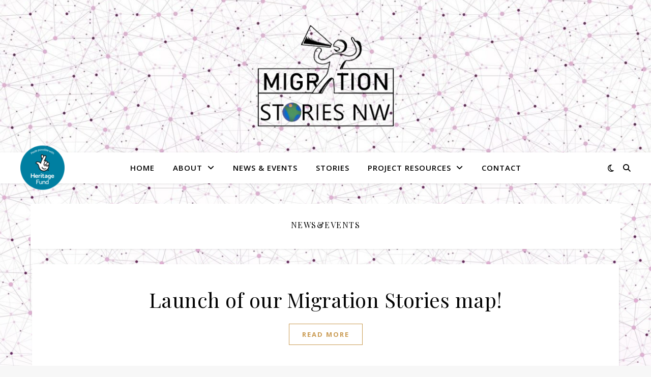

--- FILE ---
content_type: text/html; charset=UTF-8
request_url: https://www.migrationstoriesnw.uk/category/newsevents/
body_size: 11811
content:
<!DOCTYPE html>
<html lang="en-GB">
<head>
	<meta charset="UTF-8">
	<meta name="viewport" content="width=device-width, initial-scale=1.0" />
	<link rel="profile" href="https://gmpg.org/xfn/11">

<title>News&amp;Events &#8211; MigrationStoriesNW</title>
<meta name='robots' content='max-image-preview:large' />
<link rel='dns-prefetch' href='//fonts.googleapis.com' />
<link rel="alternate" type="application/rss+xml" title="MigrationStoriesNW &raquo; Feed" href="https://www.migrationstoriesnw.uk/feed/" />
<link rel="alternate" type="application/rss+xml" title="MigrationStoriesNW &raquo; Comments Feed" href="https://www.migrationstoriesnw.uk/comments/feed/" />
<link rel="alternate" type="application/rss+xml" title="MigrationStoriesNW &raquo; News&amp;Events Category Feed" href="https://www.migrationstoriesnw.uk/category/newsevents/feed/" />
<style id='wp-img-auto-sizes-contain-inline-css' type='text/css'>
img:is([sizes=auto i],[sizes^="auto," i]){contain-intrinsic-size:3000px 1500px}
/*# sourceURL=wp-img-auto-sizes-contain-inline-css */
</style>
<style id='wp-emoji-styles-inline-css' type='text/css'>

	img.wp-smiley, img.emoji {
		display: inline !important;
		border: none !important;
		box-shadow: none !important;
		height: 1em !important;
		width: 1em !important;
		margin: 0 0.07em !important;
		vertical-align: -0.1em !important;
		background: none !important;
		padding: 0 !important;
	}
/*# sourceURL=wp-emoji-styles-inline-css */
</style>
<style id='wp-block-library-inline-css' type='text/css'>
:root{--wp-block-synced-color:#7a00df;--wp-block-synced-color--rgb:122,0,223;--wp-bound-block-color:var(--wp-block-synced-color);--wp-editor-canvas-background:#ddd;--wp-admin-theme-color:#007cba;--wp-admin-theme-color--rgb:0,124,186;--wp-admin-theme-color-darker-10:#006ba1;--wp-admin-theme-color-darker-10--rgb:0,107,160.5;--wp-admin-theme-color-darker-20:#005a87;--wp-admin-theme-color-darker-20--rgb:0,90,135;--wp-admin-border-width-focus:2px}@media (min-resolution:192dpi){:root{--wp-admin-border-width-focus:1.5px}}.wp-element-button{cursor:pointer}:root .has-very-light-gray-background-color{background-color:#eee}:root .has-very-dark-gray-background-color{background-color:#313131}:root .has-very-light-gray-color{color:#eee}:root .has-very-dark-gray-color{color:#313131}:root .has-vivid-green-cyan-to-vivid-cyan-blue-gradient-background{background:linear-gradient(135deg,#00d084,#0693e3)}:root .has-purple-crush-gradient-background{background:linear-gradient(135deg,#34e2e4,#4721fb 50%,#ab1dfe)}:root .has-hazy-dawn-gradient-background{background:linear-gradient(135deg,#faaca8,#dad0ec)}:root .has-subdued-olive-gradient-background{background:linear-gradient(135deg,#fafae1,#67a671)}:root .has-atomic-cream-gradient-background{background:linear-gradient(135deg,#fdd79a,#004a59)}:root .has-nightshade-gradient-background{background:linear-gradient(135deg,#330968,#31cdcf)}:root .has-midnight-gradient-background{background:linear-gradient(135deg,#020381,#2874fc)}:root{--wp--preset--font-size--normal:16px;--wp--preset--font-size--huge:42px}.has-regular-font-size{font-size:1em}.has-larger-font-size{font-size:2.625em}.has-normal-font-size{font-size:var(--wp--preset--font-size--normal)}.has-huge-font-size{font-size:var(--wp--preset--font-size--huge)}.has-text-align-center{text-align:center}.has-text-align-left{text-align:left}.has-text-align-right{text-align:right}.has-fit-text{white-space:nowrap!important}#end-resizable-editor-section{display:none}.aligncenter{clear:both}.items-justified-left{justify-content:flex-start}.items-justified-center{justify-content:center}.items-justified-right{justify-content:flex-end}.items-justified-space-between{justify-content:space-between}.screen-reader-text{border:0;clip-path:inset(50%);height:1px;margin:-1px;overflow:hidden;padding:0;position:absolute;width:1px;word-wrap:normal!important}.screen-reader-text:focus{background-color:#ddd;clip-path:none;color:#444;display:block;font-size:1em;height:auto;left:5px;line-height:normal;padding:15px 23px 14px;text-decoration:none;top:5px;width:auto;z-index:100000}html :where(.has-border-color){border-style:solid}html :where([style*=border-top-color]){border-top-style:solid}html :where([style*=border-right-color]){border-right-style:solid}html :where([style*=border-bottom-color]){border-bottom-style:solid}html :where([style*=border-left-color]){border-left-style:solid}html :where([style*=border-width]){border-style:solid}html :where([style*=border-top-width]){border-top-style:solid}html :where([style*=border-right-width]){border-right-style:solid}html :where([style*=border-bottom-width]){border-bottom-style:solid}html :where([style*=border-left-width]){border-left-style:solid}html :where(img[class*=wp-image-]){height:auto;max-width:100%}:where(figure){margin:0 0 1em}html :where(.is-position-sticky){--wp-admin--admin-bar--position-offset:var(--wp-admin--admin-bar--height,0px)}@media screen and (max-width:600px){html :where(.is-position-sticky){--wp-admin--admin-bar--position-offset:0px}}

/*# sourceURL=wp-block-library-inline-css */
</style><style id='global-styles-inline-css' type='text/css'>
:root{--wp--preset--aspect-ratio--square: 1;--wp--preset--aspect-ratio--4-3: 4/3;--wp--preset--aspect-ratio--3-4: 3/4;--wp--preset--aspect-ratio--3-2: 3/2;--wp--preset--aspect-ratio--2-3: 2/3;--wp--preset--aspect-ratio--16-9: 16/9;--wp--preset--aspect-ratio--9-16: 9/16;--wp--preset--color--black: #000000;--wp--preset--color--cyan-bluish-gray: #abb8c3;--wp--preset--color--white: #ffffff;--wp--preset--color--pale-pink: #f78da7;--wp--preset--color--vivid-red: #cf2e2e;--wp--preset--color--luminous-vivid-orange: #ff6900;--wp--preset--color--luminous-vivid-amber: #fcb900;--wp--preset--color--light-green-cyan: #7bdcb5;--wp--preset--color--vivid-green-cyan: #00d084;--wp--preset--color--pale-cyan-blue: #8ed1fc;--wp--preset--color--vivid-cyan-blue: #0693e3;--wp--preset--color--vivid-purple: #9b51e0;--wp--preset--gradient--vivid-cyan-blue-to-vivid-purple: linear-gradient(135deg,rgb(6,147,227) 0%,rgb(155,81,224) 100%);--wp--preset--gradient--light-green-cyan-to-vivid-green-cyan: linear-gradient(135deg,rgb(122,220,180) 0%,rgb(0,208,130) 100%);--wp--preset--gradient--luminous-vivid-amber-to-luminous-vivid-orange: linear-gradient(135deg,rgb(252,185,0) 0%,rgb(255,105,0) 100%);--wp--preset--gradient--luminous-vivid-orange-to-vivid-red: linear-gradient(135deg,rgb(255,105,0) 0%,rgb(207,46,46) 100%);--wp--preset--gradient--very-light-gray-to-cyan-bluish-gray: linear-gradient(135deg,rgb(238,238,238) 0%,rgb(169,184,195) 100%);--wp--preset--gradient--cool-to-warm-spectrum: linear-gradient(135deg,rgb(74,234,220) 0%,rgb(151,120,209) 20%,rgb(207,42,186) 40%,rgb(238,44,130) 60%,rgb(251,105,98) 80%,rgb(254,248,76) 100%);--wp--preset--gradient--blush-light-purple: linear-gradient(135deg,rgb(255,206,236) 0%,rgb(152,150,240) 100%);--wp--preset--gradient--blush-bordeaux: linear-gradient(135deg,rgb(254,205,165) 0%,rgb(254,45,45) 50%,rgb(107,0,62) 100%);--wp--preset--gradient--luminous-dusk: linear-gradient(135deg,rgb(255,203,112) 0%,rgb(199,81,192) 50%,rgb(65,88,208) 100%);--wp--preset--gradient--pale-ocean: linear-gradient(135deg,rgb(255,245,203) 0%,rgb(182,227,212) 50%,rgb(51,167,181) 100%);--wp--preset--gradient--electric-grass: linear-gradient(135deg,rgb(202,248,128) 0%,rgb(113,206,126) 100%);--wp--preset--gradient--midnight: linear-gradient(135deg,rgb(2,3,129) 0%,rgb(40,116,252) 100%);--wp--preset--font-size--small: 13px;--wp--preset--font-size--medium: 20px;--wp--preset--font-size--large: 36px;--wp--preset--font-size--x-large: 42px;--wp--preset--spacing--20: 0.44rem;--wp--preset--spacing--30: 0.67rem;--wp--preset--spacing--40: 1rem;--wp--preset--spacing--50: 1.5rem;--wp--preset--spacing--60: 2.25rem;--wp--preset--spacing--70: 3.38rem;--wp--preset--spacing--80: 5.06rem;--wp--preset--shadow--natural: 6px 6px 9px rgba(0, 0, 0, 0.2);--wp--preset--shadow--deep: 12px 12px 50px rgba(0, 0, 0, 0.4);--wp--preset--shadow--sharp: 6px 6px 0px rgba(0, 0, 0, 0.2);--wp--preset--shadow--outlined: 6px 6px 0px -3px rgb(255, 255, 255), 6px 6px rgb(0, 0, 0);--wp--preset--shadow--crisp: 6px 6px 0px rgb(0, 0, 0);}:where(.is-layout-flex){gap: 0.5em;}:where(.is-layout-grid){gap: 0.5em;}body .is-layout-flex{display: flex;}.is-layout-flex{flex-wrap: wrap;align-items: center;}.is-layout-flex > :is(*, div){margin: 0;}body .is-layout-grid{display: grid;}.is-layout-grid > :is(*, div){margin: 0;}:where(.wp-block-columns.is-layout-flex){gap: 2em;}:where(.wp-block-columns.is-layout-grid){gap: 2em;}:where(.wp-block-post-template.is-layout-flex){gap: 1.25em;}:where(.wp-block-post-template.is-layout-grid){gap: 1.25em;}.has-black-color{color: var(--wp--preset--color--black) !important;}.has-cyan-bluish-gray-color{color: var(--wp--preset--color--cyan-bluish-gray) !important;}.has-white-color{color: var(--wp--preset--color--white) !important;}.has-pale-pink-color{color: var(--wp--preset--color--pale-pink) !important;}.has-vivid-red-color{color: var(--wp--preset--color--vivid-red) !important;}.has-luminous-vivid-orange-color{color: var(--wp--preset--color--luminous-vivid-orange) !important;}.has-luminous-vivid-amber-color{color: var(--wp--preset--color--luminous-vivid-amber) !important;}.has-light-green-cyan-color{color: var(--wp--preset--color--light-green-cyan) !important;}.has-vivid-green-cyan-color{color: var(--wp--preset--color--vivid-green-cyan) !important;}.has-pale-cyan-blue-color{color: var(--wp--preset--color--pale-cyan-blue) !important;}.has-vivid-cyan-blue-color{color: var(--wp--preset--color--vivid-cyan-blue) !important;}.has-vivid-purple-color{color: var(--wp--preset--color--vivid-purple) !important;}.has-black-background-color{background-color: var(--wp--preset--color--black) !important;}.has-cyan-bluish-gray-background-color{background-color: var(--wp--preset--color--cyan-bluish-gray) !important;}.has-white-background-color{background-color: var(--wp--preset--color--white) !important;}.has-pale-pink-background-color{background-color: var(--wp--preset--color--pale-pink) !important;}.has-vivid-red-background-color{background-color: var(--wp--preset--color--vivid-red) !important;}.has-luminous-vivid-orange-background-color{background-color: var(--wp--preset--color--luminous-vivid-orange) !important;}.has-luminous-vivid-amber-background-color{background-color: var(--wp--preset--color--luminous-vivid-amber) !important;}.has-light-green-cyan-background-color{background-color: var(--wp--preset--color--light-green-cyan) !important;}.has-vivid-green-cyan-background-color{background-color: var(--wp--preset--color--vivid-green-cyan) !important;}.has-pale-cyan-blue-background-color{background-color: var(--wp--preset--color--pale-cyan-blue) !important;}.has-vivid-cyan-blue-background-color{background-color: var(--wp--preset--color--vivid-cyan-blue) !important;}.has-vivid-purple-background-color{background-color: var(--wp--preset--color--vivid-purple) !important;}.has-black-border-color{border-color: var(--wp--preset--color--black) !important;}.has-cyan-bluish-gray-border-color{border-color: var(--wp--preset--color--cyan-bluish-gray) !important;}.has-white-border-color{border-color: var(--wp--preset--color--white) !important;}.has-pale-pink-border-color{border-color: var(--wp--preset--color--pale-pink) !important;}.has-vivid-red-border-color{border-color: var(--wp--preset--color--vivid-red) !important;}.has-luminous-vivid-orange-border-color{border-color: var(--wp--preset--color--luminous-vivid-orange) !important;}.has-luminous-vivid-amber-border-color{border-color: var(--wp--preset--color--luminous-vivid-amber) !important;}.has-light-green-cyan-border-color{border-color: var(--wp--preset--color--light-green-cyan) !important;}.has-vivid-green-cyan-border-color{border-color: var(--wp--preset--color--vivid-green-cyan) !important;}.has-pale-cyan-blue-border-color{border-color: var(--wp--preset--color--pale-cyan-blue) !important;}.has-vivid-cyan-blue-border-color{border-color: var(--wp--preset--color--vivid-cyan-blue) !important;}.has-vivid-purple-border-color{border-color: var(--wp--preset--color--vivid-purple) !important;}.has-vivid-cyan-blue-to-vivid-purple-gradient-background{background: var(--wp--preset--gradient--vivid-cyan-blue-to-vivid-purple) !important;}.has-light-green-cyan-to-vivid-green-cyan-gradient-background{background: var(--wp--preset--gradient--light-green-cyan-to-vivid-green-cyan) !important;}.has-luminous-vivid-amber-to-luminous-vivid-orange-gradient-background{background: var(--wp--preset--gradient--luminous-vivid-amber-to-luminous-vivid-orange) !important;}.has-luminous-vivid-orange-to-vivid-red-gradient-background{background: var(--wp--preset--gradient--luminous-vivid-orange-to-vivid-red) !important;}.has-very-light-gray-to-cyan-bluish-gray-gradient-background{background: var(--wp--preset--gradient--very-light-gray-to-cyan-bluish-gray) !important;}.has-cool-to-warm-spectrum-gradient-background{background: var(--wp--preset--gradient--cool-to-warm-spectrum) !important;}.has-blush-light-purple-gradient-background{background: var(--wp--preset--gradient--blush-light-purple) !important;}.has-blush-bordeaux-gradient-background{background: var(--wp--preset--gradient--blush-bordeaux) !important;}.has-luminous-dusk-gradient-background{background: var(--wp--preset--gradient--luminous-dusk) !important;}.has-pale-ocean-gradient-background{background: var(--wp--preset--gradient--pale-ocean) !important;}.has-electric-grass-gradient-background{background: var(--wp--preset--gradient--electric-grass) !important;}.has-midnight-gradient-background{background: var(--wp--preset--gradient--midnight) !important;}.has-small-font-size{font-size: var(--wp--preset--font-size--small) !important;}.has-medium-font-size{font-size: var(--wp--preset--font-size--medium) !important;}.has-large-font-size{font-size: var(--wp--preset--font-size--large) !important;}.has-x-large-font-size{font-size: var(--wp--preset--font-size--x-large) !important;}
/*# sourceURL=global-styles-inline-css */
</style>

<style id='classic-theme-styles-inline-css' type='text/css'>
/*! This file is auto-generated */
.wp-block-button__link{color:#fff;background-color:#32373c;border-radius:9999px;box-shadow:none;text-decoration:none;padding:calc(.667em + 2px) calc(1.333em + 2px);font-size:1.125em}.wp-block-file__button{background:#32373c;color:#fff;text-decoration:none}
/*# sourceURL=/wp-includes/css/classic-themes.min.css */
</style>
<link rel='stylesheet' id='ashe-style-css' href='https://www.migrationstoriesnw.uk/wp-content/themes/ashe/style.css?ver=2.234' type='text/css' media='all' />
<link rel='stylesheet' id='fontawesome-css' href='https://www.migrationstoriesnw.uk/wp-content/themes/ashe/assets/css/fontawesome.min.css?ver=6.5.1' type='text/css' media='all' />
<link rel='stylesheet' id='fontello-css' href='https://www.migrationstoriesnw.uk/wp-content/themes/ashe/assets/css/fontello.css?ver=6.9' type='text/css' media='all' />
<link rel='stylesheet' id='slick-css' href='https://www.migrationstoriesnw.uk/wp-content/themes/ashe/assets/css/slick.css?ver=6.9' type='text/css' media='all' />
<link rel='stylesheet' id='scrollbar-css' href='https://www.migrationstoriesnw.uk/wp-content/themes/ashe/assets/css/perfect-scrollbar.css?ver=6.9' type='text/css' media='all' />
<link rel='stylesheet' id='ashe-responsive-css' href='https://www.migrationstoriesnw.uk/wp-content/themes/ashe/assets/css/responsive.css?ver=1.9.7' type='text/css' media='all' />
<link rel='stylesheet' id='ashe-playfair-font-css' href='//fonts.googleapis.com/css?family=Playfair+Display%3A400%2C700&#038;ver=1.0.0' type='text/css' media='all' />
<link rel='stylesheet' id='ashe-opensans-font-css' href='//fonts.googleapis.com/css?family=Open+Sans%3A400italic%2C400%2C600italic%2C600%2C700italic%2C700&#038;ver=1.0.0' type='text/css' media='all' />
<script type="text/javascript" src="https://www.migrationstoriesnw.uk/wp-includes/js/jquery/jquery.min.js?ver=3.7.1" id="jquery-core-js"></script>
<script type="text/javascript" src="https://www.migrationstoriesnw.uk/wp-includes/js/jquery/jquery-migrate.min.js?ver=3.4.1" id="jquery-migrate-js"></script>
<link rel="https://api.w.org/" href="https://www.migrationstoriesnw.uk/wp-json/" /><link rel="alternate" title="JSON" type="application/json" href="https://www.migrationstoriesnw.uk/wp-json/wp/v2/categories/4" /><link rel="EditURI" type="application/rsd+xml" title="RSD" href="https://www.migrationstoriesnw.uk/xmlrpc.php?rsd" />
<meta name="generator" content="WordPress 6.9" />
<style id="ashe_dynamic_css">#top-bar {background-color: #ffffff;}#top-bar a {color: #000000;}#top-bar a:hover,#top-bar li.current-menu-item > a,#top-bar li.current-menu-ancestor > a,#top-bar .sub-menu li.current-menu-item > a,#top-bar .sub-menu li.current-menu-ancestor> a {color: #ca9b52;}#top-menu .sub-menu,#top-menu .sub-menu a {background-color: #ffffff;border-color: rgba(0,0,0, 0.05);}@media screen and ( max-width: 979px ) {.top-bar-socials {float: none !important;}.top-bar-socials a {line-height: 40px !important;}}.header-logo a,.site-description {color: #111111;}.entry-header {background-color: #ffffff;}#main-nav {background-color: #ffffff;box-shadow: 0px 1px 5px rgba(0,0,0, 0.1);}#featured-links h6 {background-color: rgba(255,255,255, 0.85);color: #000000;}#main-nav a,#main-nav i,#main-nav #s {color: #000000;}.main-nav-sidebar span,.sidebar-alt-close-btn span {background-color: #000000;}#main-nav a:hover,#main-nav i:hover,#main-nav li.current-menu-item > a,#main-nav li.current-menu-ancestor > a,#main-nav .sub-menu li.current-menu-item > a,#main-nav .sub-menu li.current-menu-ancestor> a {color: #ca9b52;}.main-nav-sidebar:hover span {background-color: #ca9b52;}#main-menu .sub-menu,#main-menu .sub-menu a {background-color: #ffffff;border-color: rgba(0,0,0, 0.05);}#main-nav #s {background-color: #ffffff;}#main-nav #s::-webkit-input-placeholder { /* Chrome/Opera/Safari */color: rgba(0,0,0, 0.7);}#main-nav #s::-moz-placeholder { /* Firefox 19+ */color: rgba(0,0,0, 0.7);}#main-nav #s:-ms-input-placeholder { /* IE 10+ */color: rgba(0,0,0, 0.7);}#main-nav #s:-moz-placeholder { /* Firefox 18- */color: rgba(0,0,0, 0.7);}/* Background */.sidebar-alt,#featured-links,.main-content,.featured-slider-area,.page-content select,.page-content input,.page-content textarea {background-color: #ffffff;}/* Text */.page-content,.page-content select,.page-content input,.page-content textarea,.page-content .post-author a,.page-content .ashe-widget a,.page-content .comment-author {color: #464646;}/* Title */.page-content h1,.page-content h2,.page-content h3,.page-content h4,.page-content h5,.page-content h6,.page-content .post-title a,.page-content .author-description h4 a,.page-content .related-posts h4 a,.page-content .blog-pagination .previous-page a,.page-content .blog-pagination .next-page a,blockquote,.page-content .post-share a {color: #030303;}.page-content .post-title a:hover {color: rgba(3,3,3, 0.75);}/* Meta */.page-content .post-date,.page-content .post-comments,.page-content .post-author,.page-content [data-layout*="list"] .post-author a,.page-content .related-post-date,.page-content .comment-meta a,.page-content .author-share a,.page-content .post-tags a,.page-content .tagcloud a,.widget_categories li,.widget_archive li,.ahse-subscribe-box p,.rpwwt-post-author,.rpwwt-post-categories,.rpwwt-post-date,.rpwwt-post-comments-number {color: #a1a1a1;}.page-content input::-webkit-input-placeholder { /* Chrome/Opera/Safari */color: #a1a1a1;}.page-content input::-moz-placeholder { /* Firefox 19+ */color: #a1a1a1;}.page-content input:-ms-input-placeholder { /* IE 10+ */color: #a1a1a1;}.page-content input:-moz-placeholder { /* Firefox 18- */color: #a1a1a1;}/* Accent */a,.post-categories,.page-content .ashe-widget.widget_text a {color: #ca9b52;}/* Disable TMP.page-content .elementor a,.page-content .elementor a:hover {color: inherit;}*/.ps-container > .ps-scrollbar-y-rail > .ps-scrollbar-y {background: #ca9b52;}a:not(.header-logo-a):hover {color: rgba(202,155,82, 0.8);}blockquote {border-color: #ca9b52;}/* Selection */::-moz-selection {color: #ffffff;background: #ca9b52;}::selection {color: #ffffff;background: #ca9b52;}/* Border */.page-content .post-footer,[data-layout*="list"] .blog-grid > li,.page-content .author-description,.page-content .related-posts,.page-content .entry-comments,.page-content .ashe-widget li,.page-content #wp-calendar,.page-content #wp-calendar caption,.page-content #wp-calendar tbody td,.page-content .widget_nav_menu li a,.page-content .tagcloud a,.page-content select,.page-content input,.page-content textarea,.widget-title h2:before,.widget-title h2:after,.post-tags a,.gallery-caption,.wp-caption-text,table tr,table th,table td,pre,.category-description {border-color: #e8e8e8;}hr {background-color: #e8e8e8;}/* Buttons */.widget_search i,.widget_search #searchsubmit,.wp-block-search button,.single-navigation i,.page-content .submit,.page-content .blog-pagination.numeric a,.page-content .blog-pagination.load-more a,.page-content .ashe-subscribe-box input[type="submit"],.page-content .widget_wysija input[type="submit"],.page-content .post-password-form input[type="submit"],.page-content .wpcf7 [type="submit"] {color: #ffffff;background-color: #333333;}.single-navigation i:hover,.page-content .submit:hover,.ashe-boxed-style .page-content .submit:hover,.page-content .blog-pagination.numeric a:hover,.ashe-boxed-style .page-content .blog-pagination.numeric a:hover,.page-content .blog-pagination.numeric span,.page-content .blog-pagination.load-more a:hover,.page-content .ashe-subscribe-box input[type="submit"]:hover,.page-content .widget_wysija input[type="submit"]:hover,.page-content .post-password-form input[type="submit"]:hover,.page-content .wpcf7 [type="submit"]:hover {color: #ffffff;background-color: #ca9b52;}/* Image Overlay */.image-overlay,#infscr-loading,.page-content h4.image-overlay {color: #ffffff;background-color: rgba(73,73,73, 0.3);}.image-overlay a,.post-slider .prev-arrow,.post-slider .next-arrow,.page-content .image-overlay a,#featured-slider .slick-arrow,#featured-slider .slider-dots {color: #ffffff;}.slide-caption {background: rgba(255,255,255, 0.95);}#featured-slider .slick-active {background: #ffffff;}#page-footer,#page-footer select,#page-footer input,#page-footer textarea {background-color: #f6f6f6;color: #333333;}#page-footer,#page-footer a,#page-footer select,#page-footer input,#page-footer textarea {color: #333333;}#page-footer #s::-webkit-input-placeholder { /* Chrome/Opera/Safari */color: #333333;}#page-footer #s::-moz-placeholder { /* Firefox 19+ */color: #333333;}#page-footer #s:-ms-input-placeholder { /* IE 10+ */color: #333333;}#page-footer #s:-moz-placeholder { /* Firefox 18- */color: #333333;}/* Title */#page-footer h1,#page-footer h2,#page-footer h3,#page-footer h4,#page-footer h5,#page-footer h6 {color: #111111;}#page-footer a:hover {color: #ca9b52;}/* Border */#page-footer a,#page-footer .ashe-widget li,#page-footer #wp-calendar,#page-footer #wp-calendar caption,#page-footer #wp-calendar tbody td,#page-footer .widget_nav_menu li a,#page-footer select,#page-footer input,#page-footer textarea,#page-footer .widget-title h2:before,#page-footer .widget-title h2:after,.footer-widgets {border-color: #e0dbdb;}#page-footer hr {background-color: #e0dbdb;}.ashe-preloader-wrap {background-color: #ffffff;}@media screen and ( max-width: 768px ) {#featured-links {display: none;}}@media screen and ( max-width: 640px ) {.related-posts {display: none;}}.header-logo a {font-family: 'Open Sans';}#top-menu li a {font-family: 'Open Sans';}#main-menu li a {font-family: 'Open Sans';}#mobile-menu li,.mobile-menu-btn a {font-family: 'Open Sans';}#top-menu li a,#main-menu li a,#mobile-menu li,.mobile-menu-btn a {text-transform: uppercase;}.boxed-wrapper {max-width: 1160px;}.sidebar-alt {max-width: 340px;left: -340px; padding: 85px 35px 0px;}.sidebar-left,.sidebar-right {width: 307px;}.main-container {width: 100%;}#top-bar > div,#main-nav > div,#featured-links,.main-content,.page-footer-inner,.featured-slider-area.boxed-wrapper {padding-left: 40px;padding-right: 40px;}#top-menu {float: left;}.top-bar-socials {float: right;}.entry-header {height: 500px;background-image:url(https://www.migrationstoriesnw.uk/wp-content/uploads/2022/01/cropped-UntitledSf.jpg);background-size: cover;}.entry-header {background-position: center center;}.logo-img {max-width: 270px;}.mini-logo a {max-width: 87px;}.header-logo a:not(.logo-img),.site-description {display: none;}#main-nav {text-align: center;}.main-nav-sidebar {position: absolute;top: 0px;left: 40px;z-index: 1;}.main-nav-icons {position: absolute;top: 0px;right: 40px;z-index: 2;}.mini-logo {position: absolute;left: auto;top: 0;}.main-nav-sidebar ~ .mini-logo {margin-left: 30px;}#featured-links .featured-link {margin-right: 20px;}#featured-links .featured-link:last-of-type {margin-right: 0;}#featured-links .featured-link {width: calc( (100% - -20px) / 0 - 1px);width: -webkit-calc( (100% - -20px) / 0- 1px);}.featured-link:nth-child(1) .cv-inner {display: none;}.featured-link:nth-child(2) .cv-inner {display: none;}.featured-link:nth-child(3) .cv-inner {display: none;}.blog-grid > li {width: 100%;margin-bottom: 30px;}.footer-widgets > .ashe-widget {width: 30%;margin-right: 5%;}.footer-widgets > .ashe-widget:nth-child(3n+3) {margin-right: 0;}.footer-widgets > .ashe-widget:nth-child(3n+4) {clear: both;}.copyright-info {float: right;}.footer-socials {float: left;}.woocommerce div.product .stock,.woocommerce div.product p.price,.woocommerce div.product span.price,.woocommerce ul.products li.product .price,.woocommerce-Reviews .woocommerce-review__author,.woocommerce form .form-row .required,.woocommerce form .form-row.woocommerce-invalid label,.woocommerce .page-content div.product .woocommerce-tabs ul.tabs li a {color: #464646;}.woocommerce a.remove:hover {color: #464646 !important;}.woocommerce a.remove,.woocommerce .product_meta,.page-content .woocommerce-breadcrumb,.page-content .woocommerce-review-link,.page-content .woocommerce-breadcrumb a,.page-content .woocommerce-MyAccount-navigation-link a,.woocommerce .woocommerce-info:before,.woocommerce .page-content .woocommerce-result-count,.woocommerce-page .page-content .woocommerce-result-count,.woocommerce-Reviews .woocommerce-review__published-date,.woocommerce .product_list_widget .quantity,.woocommerce .widget_products .amount,.woocommerce .widget_price_filter .price_slider_amount,.woocommerce .widget_recently_viewed_products .amount,.woocommerce .widget_top_rated_products .amount,.woocommerce .widget_recent_reviews .reviewer {color: #a1a1a1;}.woocommerce a.remove {color: #a1a1a1 !important;}p.demo_store,.woocommerce-store-notice,.woocommerce span.onsale { background-color: #ca9b52;}.woocommerce .star-rating::before,.woocommerce .star-rating span::before,.woocommerce .page-content ul.products li.product .button,.page-content .woocommerce ul.products li.product .button,.page-content .woocommerce-MyAccount-navigation-link.is-active a,.page-content .woocommerce-MyAccount-navigation-link a:hover { color: #ca9b52;}.woocommerce form.login,.woocommerce form.register,.woocommerce-account fieldset,.woocommerce form.checkout_coupon,.woocommerce .woocommerce-info,.woocommerce .woocommerce-error,.woocommerce .woocommerce-message,.woocommerce .widget_shopping_cart .total,.woocommerce.widget_shopping_cart .total,.woocommerce-Reviews .comment_container,.woocommerce-cart #payment ul.payment_methods,#add_payment_method #payment ul.payment_methods,.woocommerce-checkout #payment ul.payment_methods,.woocommerce div.product .woocommerce-tabs ul.tabs::before,.woocommerce div.product .woocommerce-tabs ul.tabs::after,.woocommerce div.product .woocommerce-tabs ul.tabs li,.woocommerce .woocommerce-MyAccount-navigation-link,.select2-container--default .select2-selection--single {border-color: #e8e8e8;}.woocommerce-cart #payment,#add_payment_method #payment,.woocommerce-checkout #payment,.woocommerce .woocommerce-info,.woocommerce .woocommerce-error,.woocommerce .woocommerce-message,.woocommerce div.product .woocommerce-tabs ul.tabs li {background-color: rgba(232,232,232, 0.3);}.woocommerce-cart #payment div.payment_box::before,#add_payment_method #payment div.payment_box::before,.woocommerce-checkout #payment div.payment_box::before {border-color: rgba(232,232,232, 0.5);}.woocommerce-cart #payment div.payment_box,#add_payment_method #payment div.payment_box,.woocommerce-checkout #payment div.payment_box {background-color: rgba(232,232,232, 0.5);}.page-content .woocommerce input.button,.page-content .woocommerce a.button,.page-content .woocommerce a.button.alt,.page-content .woocommerce button.button.alt,.page-content .woocommerce input.button.alt,.page-content .woocommerce #respond input#submit.alt,.woocommerce .page-content .widget_product_search input[type="submit"],.woocommerce .page-content .woocommerce-message .button,.woocommerce .page-content a.button.alt,.woocommerce .page-content button.button.alt,.woocommerce .page-content #respond input#submit,.woocommerce .page-content .widget_price_filter .button,.woocommerce .page-content .woocommerce-message .button,.woocommerce-page .page-content .woocommerce-message .button,.woocommerce .page-content nav.woocommerce-pagination ul li a,.woocommerce .page-content nav.woocommerce-pagination ul li span {color: #ffffff;background-color: #333333;}.page-content .woocommerce input.button:hover,.page-content .woocommerce a.button:hover,.page-content .woocommerce a.button.alt:hover,.ashe-boxed-style .page-content .woocommerce a.button.alt:hover,.page-content .woocommerce button.button.alt:hover,.page-content .woocommerce input.button.alt:hover,.page-content .woocommerce #respond input#submit.alt:hover,.woocommerce .page-content .woocommerce-message .button:hover,.woocommerce .page-content a.button.alt:hover,.woocommerce .page-content button.button.alt:hover,.ashe-boxed-style.woocommerce .page-content button.button.alt:hover,.ashe-boxed-style.woocommerce .page-content #respond input#submit:hover,.woocommerce .page-content #respond input#submit:hover,.woocommerce .page-content .widget_price_filter .button:hover,.woocommerce .page-content .woocommerce-message .button:hover,.woocommerce-page .page-content .woocommerce-message .button:hover,.woocommerce .page-content nav.woocommerce-pagination ul li a:hover,.woocommerce .page-content nav.woocommerce-pagination ul li span.current {color: #ffffff;background-color: #ca9b52;}.woocommerce .page-content nav.woocommerce-pagination ul li a.prev,.woocommerce .page-content nav.woocommerce-pagination ul li a.next {color: #333333;}.woocommerce .page-content nav.woocommerce-pagination ul li a.prev:hover,.woocommerce .page-content nav.woocommerce-pagination ul li a.next:hover {color: #ca9b52;}.woocommerce .page-content nav.woocommerce-pagination ul li a.prev:after,.woocommerce .page-content nav.woocommerce-pagination ul li a.next:after {color: #ffffff;}.woocommerce .page-content nav.woocommerce-pagination ul li a.prev:hover:after,.woocommerce .page-content nav.woocommerce-pagination ul li a.next:hover:after {color: #ffffff;}.cssload-cube{background-color:#333333;width:9px;height:9px;position:absolute;margin:auto;animation:cssload-cubemove 2s infinite ease-in-out;-o-animation:cssload-cubemove 2s infinite ease-in-out;-ms-animation:cssload-cubemove 2s infinite ease-in-out;-webkit-animation:cssload-cubemove 2s infinite ease-in-out;-moz-animation:cssload-cubemove 2s infinite ease-in-out}.cssload-cube1{left:13px;top:0;animation-delay:.1s;-o-animation-delay:.1s;-ms-animation-delay:.1s;-webkit-animation-delay:.1s;-moz-animation-delay:.1s}.cssload-cube2{left:25px;top:0;animation-delay:.2s;-o-animation-delay:.2s;-ms-animation-delay:.2s;-webkit-animation-delay:.2s;-moz-animation-delay:.2s}.cssload-cube3{left:38px;top:0;animation-delay:.3s;-o-animation-delay:.3s;-ms-animation-delay:.3s;-webkit-animation-delay:.3s;-moz-animation-delay:.3s}.cssload-cube4{left:0;top:13px;animation-delay:.1s;-o-animation-delay:.1s;-ms-animation-delay:.1s;-webkit-animation-delay:.1s;-moz-animation-delay:.1s}.cssload-cube5{left:13px;top:13px;animation-delay:.2s;-o-animation-delay:.2s;-ms-animation-delay:.2s;-webkit-animation-delay:.2s;-moz-animation-delay:.2s}.cssload-cube6{left:25px;top:13px;animation-delay:.3s;-o-animation-delay:.3s;-ms-animation-delay:.3s;-webkit-animation-delay:.3s;-moz-animation-delay:.3s}.cssload-cube7{left:38px;top:13px;animation-delay:.4s;-o-animation-delay:.4s;-ms-animation-delay:.4s;-webkit-animation-delay:.4s;-moz-animation-delay:.4s}.cssload-cube8{left:0;top:25px;animation-delay:.2s;-o-animation-delay:.2s;-ms-animation-delay:.2s;-webkit-animation-delay:.2s;-moz-animation-delay:.2s}.cssload-cube9{left:13px;top:25px;animation-delay:.3s;-o-animation-delay:.3s;-ms-animation-delay:.3s;-webkit-animation-delay:.3s;-moz-animation-delay:.3s}.cssload-cube10{left:25px;top:25px;animation-delay:.4s;-o-animation-delay:.4s;-ms-animation-delay:.4s;-webkit-animation-delay:.4s;-moz-animation-delay:.4s}.cssload-cube11{left:38px;top:25px;animation-delay:.5s;-o-animation-delay:.5s;-ms-animation-delay:.5s;-webkit-animation-delay:.5s;-moz-animation-delay:.5s}.cssload-cube12{left:0;top:38px;animation-delay:.3s;-o-animation-delay:.3s;-ms-animation-delay:.3s;-webkit-animation-delay:.3s;-moz-animation-delay:.3s}.cssload-cube13{left:13px;top:38px;animation-delay:.4s;-o-animation-delay:.4s;-ms-animation-delay:.4s;-webkit-animation-delay:.4s;-moz-animation-delay:.4s}.cssload-cube14{left:25px;top:38px;animation-delay:.5s;-o-animation-delay:.5s;-ms-animation-delay:.5s;-webkit-animation-delay:.5s;-moz-animation-delay:.5s}.cssload-cube15{left:38px;top:38px;animation-delay:.6s;-o-animation-delay:.6s;-ms-animation-delay:.6s;-webkit-animation-delay:.6s;-moz-animation-delay:.6s}.cssload-spinner{margin:auto;width:49px;height:49px;position:relative}@keyframes cssload-cubemove{35%{transform:scale(0.005)}50%{transform:scale(1.7)}65%{transform:scale(0.005)}}@-o-keyframes cssload-cubemove{35%{-o-transform:scale(0.005)}50%{-o-transform:scale(1.7)}65%{-o-transform:scale(0.005)}}@-ms-keyframes cssload-cubemove{35%{-ms-transform:scale(0.005)}50%{-ms-transform:scale(1.7)}65%{-ms-transform:scale(0.005)}}@-webkit-keyframes cssload-cubemove{35%{-webkit-transform:scale(0.005)}50%{-webkit-transform:scale(1.7)}65%{-webkit-transform:scale(0.005)}}@-moz-keyframes cssload-cubemove{35%{-moz-transform:scale(0.005)}50%{-moz-transform:scale(1.7)}65%{-moz-transform:scale(0.005)}}</style><style id="ashe_theme_styles">.featured-slider-area #featured-slider,#featured-links{background:#fff;padding:30px;box-shadow:1px 1px 3px rgba(0,0,0,0.1);border-radius:3px}#featured-links{margin-top:30px}#featured-links,.featured-slider-area{margin-left:40px;margin-right:40px}#featured-links.boxed-wrapper,.featured-slider-area.boxed-wrapper{margin-left:auto;margin-right:auto}.featured-slider-area{padding-top:40px}.featured-slider-area #featured-slider .prev-arrow{left:35px}.featured-slider-area #featured-slider .next-arrow{right:35px}.featured-slider-area #featured-slider .slider-dots{bottom:35px}.main-content,.featured-slider-area{background:transparent!important}.category-description{background:#fff;padding:30px;border-bottom:0;box-shadow:1px 1px 3px rgba(0,0,0,0.1);border-radius:3px}.blog-grid .related-posts{border-bottom:0;padding-bottom:0;border-top:1px solid #e8e8e8;margin-top:30px;padding-top:40px}.post-footer{border-bottom:0;padding-bottom:0}.author-description,.comments-area,article.post,article.blog-post,.single .related-posts,.page-content article.page{background:#fff;padding:30px;box-shadow:1px 1px 3px rgba(0,0,0,0.1);margin:3px;border-radius:3px}article.blog-post.sticky{background:#efefef}.author-description{margin-top:30px}.single .related-posts{margin-top:30px}.comments-area{margin-top:30px}.sidebar-left .ashe-widget,.sidebar-right .ashe-widget{background:#fff;padding:20px;box-shadow:1px 1px 3px rgba(0,0,0,0.1);border-radius:3px}.wp-calendar-table td{padding:7px}#page-footer{background:#fff;box-shadow:1px 1px 3px rgba(0,0,0,0.1)}.featured-slider-area.boxed-wrapper,.main-content.boxed-wrapper{padding-left:0!important;padding-right:0!important}.blog-grid li:last-child{margin-bottom:0!important}[data-layout*="list"] .blog-grid>li{padding-bottom:0!important;border-bottom:0}.blog-pagination{background:#fff;margin:30px 3px 3px;padding:30px;box-shadow:1px 1px 3px rgba(0,0,0,0.1)}.blog-pagination.numeric .numeric-next-page,.blog-pagination.numeric .numeric-prev-page{top:30px}.blog-pagination.numeric .numeric-next-page{right:30px}.blog-pagination.numeric .numeric-prev-page{left:30px}main#main{background:#fff;padding:30px;margin:3px;box-shadow:1px 1px 3px rgba(0,0,0,0.1);border-radius:3px}main#main .woocommerce-pagination{margin-bottom:0}@media screen and ( max-width: 1170px){#featured-links,.featured-slider-area{margin-left:auto;margin-right:auto}.main-content{padding-left:0;padding-right:0}.page-content,#page-footer{padding:0 20px}}@media screen and ( max-width: 979px){.featured-slider-area.boxed-wrapper #featured-slider{margin-top:30px!important}.sidebar-right-wrap .sidebar-right,.sidebar-right-wrap .sidebar-left{margin-top:30px}.sidebar-right .ashe-widget:last-child{margin-bottom:0}}@media screen and (max-width: 640px){.blog-pagination.numeric .numeric-next-page,.blog-pagination.numeric .numeric-prev-page{top:20px}.featured-slider-area #featured-slider,#featured-links,.author-description,.comments-area,article.post,article.blog-post,.single .related-posts,.page-content article.page,.blog-pagination,main#main{padding:20px}.main-content{padding-top:30px;padding-bottom:30px}.ashe-widget{margin-bottom:30px}}@media screen and (max-width: 480px){.main-content{padding-left:0!important;padding-right:0!important}}</style><style type="text/css" id="custom-background-css">
body.custom-background { background-color: #f7f7f7; background-image: url("https://www.migrationstoriesnw.uk/wp-content/uploads/2022/01/UntitledSf.jpg"); background-position: left top; background-size: cover; background-repeat: no-repeat; background-attachment: fixed; }
</style>
	<link rel="icon" href="https://www.migrationstoriesnw.uk/wp-content/uploads/2021/11/cropped-MSNW_Logo-removebg-preview-1-32x32.png" sizes="32x32" />
<link rel="icon" href="https://www.migrationstoriesnw.uk/wp-content/uploads/2021/11/cropped-MSNW_Logo-removebg-preview-1-192x192.png" sizes="192x192" />
<link rel="apple-touch-icon" href="https://www.migrationstoriesnw.uk/wp-content/uploads/2021/11/cropped-MSNW_Logo-removebg-preview-1-180x180.png" />
<meta name="msapplication-TileImage" content="https://www.migrationstoriesnw.uk/wp-content/uploads/2021/11/cropped-MSNW_Logo-removebg-preview-1-270x270.png" />
		<style type="text/css" id="wp-custom-css">
			.credit {
  font-size: 0px;
}

.post-content > p:not(.wp-block-tag-cloud):first-of-type:first-letter {
	color:red;
}
.page-title
{
	display:none;
}
.entry-header {
  max-height: 300px;
}
		</style>
		<link rel='stylesheet' id='so-css-ashe-css' href='https://www.migrationstoriesnw.uk/wp-content/uploads/so-css/so-css-ashe.css?ver=1698417124' type='text/css' media='all' />
</head>

<body class="archive category category-newsevents category-4 custom-background wp-custom-logo wp-embed-responsive wp-theme-ashe ashe-boxed-style">
	
	<!-- Preloader -->
	
	<!-- Page Wrapper -->
	<div id="page-wrap">

		<!-- Boxed Wrapper -->
		<div id="page-header" >

		
	<div class="entry-header">
		<div class="cv-outer">
		<div class="cv-inner">
			<div class="header-logo">
				
				
					<a href="https://www.migrationstoriesnw.uk/" title="MigrationStoriesNW" class="logo-img">
						<img src="https://www.migrationstoriesnw.uk/wp-content/uploads/2021/11/cropped-MSNW_Logo-removebg-preview.png" width="545" height="412" alt="MigrationStoriesNW">
					</a>

				
								
				<p class="site-description"></p>
				
			</div>
		</div>
		</div>
	</div>


<div id="main-nav" class="clear-fix">

	<div >	
		
		<!-- Alt Sidebar Icon -->
		
		<!-- Mini Logo -->
				<div class="mini-logo">
			<a href="https://www.migrationstoriesnw.uk/" title="MigrationStoriesNW" >
				<img src="https://www.migrationstoriesnw.uk/wp-content/uploads/2022/11/English_Stamp_Colour_PNG-e1671018002168.png" width="200" height="200" alt="MigrationStoriesNW">
			</a>
		</div>
		
		<!-- Icons -->
		<div class="main-nav-icons">
							<div class="dark-mode-switcher">
					<i class="fa-regular fa-moon" aria-hidden="true"></i>

									</div>
			
						<div class="main-nav-search">
				<i class="fa-solid fa-magnifying-glass"></i>
				<i class="fa-solid fa-xmark"></i>
				<form role="search" method="get" id="searchform" class="clear-fix" action="https://www.migrationstoriesnw.uk/"><input type="search" name="s" id="s" placeholder="Search..." data-placeholder="Type then hit Enter..." value="" /><i class="fa-solid fa-magnifying-glass"></i><input type="submit" id="searchsubmit" value="st" /></form>			</div>
					</div>

		<nav class="main-menu-container"><ul id="main-menu" class=""><li id="menu-item-14" class="menu-item menu-item-type-custom menu-item-object-custom menu-item-home menu-item-14"><a href="https://www.migrationstoriesnw.uk/">Home</a></li>
<li id="menu-item-144" class="menu-item menu-item-type-post_type menu-item-object-page menu-item-has-children menu-item-144"><a href="https://www.migrationstoriesnw.uk/about/">About</a>
<ul class="sub-menu">
	<li id="menu-item-156" class="menu-item menu-item-type-post_type menu-item-object-page menu-item-156"><a href="https://www.migrationstoriesnw.uk/the-project/">The project</a></li>
	<li id="menu-item-155" class="menu-item menu-item-type-post_type menu-item-object-page menu-item-155"><a href="https://www.migrationstoriesnw.uk/partners/">Partners</a></li>
</ul>
</li>
<li id="menu-item-143" class="menu-item menu-item-type-post_type menu-item-object-page menu-item-143"><a href="https://www.migrationstoriesnw.uk/news-events/">News &#038; Events</a></li>
<li id="menu-item-552" class="menu-item menu-item-type-post_type menu-item-object-page menu-item-552"><a href="https://www.migrationstoriesnw.uk/stories/">Stories</a></li>
<li id="menu-item-729" class="menu-item menu-item-type-post_type menu-item-object-page menu-item-has-children menu-item-729"><a href="https://www.migrationstoriesnw.uk/project-resources/">Project Resources</a>
<ul class="sub-menu">
	<li id="menu-item-782" class="menu-item menu-item-type-post_type menu-item-object-page menu-item-782"><a href="https://www.migrationstoriesnw.uk/education-resource/">Education Resource</a></li>
	<li id="menu-item-783" class="menu-item menu-item-type-post_type menu-item-object-page menu-item-783"><a href="https://www.migrationstoriesnw.uk/project-films/">Project Films</a></li>
	<li id="menu-item-969" class="menu-item menu-item-type-post_type menu-item-object-page menu-item-969"><a href="https://www.migrationstoriesnw.uk/exhibition/">Exhibition</a></li>
	<li id="menu-item-784" class="menu-item menu-item-type-post_type menu-item-object-page menu-item-784"><a href="https://www.migrationstoriesnw.uk/journal-article/">Journal Article</a></li>
</ul>
</li>
<li id="menu-item-17" class="menu-item menu-item-type-post_type menu-item-object-page menu-item-17"><a href="https://www.migrationstoriesnw.uk/contact/">Contact</a></li>
</ul></nav>
		<!-- Mobile Menu Button -->
		<span class="mobile-menu-btn">
			<i class="fa-solid fa-chevron-down"></i>		</span>

		<nav class="mobile-menu-container"><ul id="mobile-menu" class=""><li class="menu-item menu-item-type-custom menu-item-object-custom menu-item-home menu-item-14"><a href="https://www.migrationstoriesnw.uk/">Home</a></li>
<li class="menu-item menu-item-type-post_type menu-item-object-page menu-item-has-children menu-item-144"><a href="https://www.migrationstoriesnw.uk/about/">About</a>
<ul class="sub-menu">
	<li class="menu-item menu-item-type-post_type menu-item-object-page menu-item-156"><a href="https://www.migrationstoriesnw.uk/the-project/">The project</a></li>
	<li class="menu-item menu-item-type-post_type menu-item-object-page menu-item-155"><a href="https://www.migrationstoriesnw.uk/partners/">Partners</a></li>
</ul>
</li>
<li class="menu-item menu-item-type-post_type menu-item-object-page menu-item-143"><a href="https://www.migrationstoriesnw.uk/news-events/">News &#038; Events</a></li>
<li class="menu-item menu-item-type-post_type menu-item-object-page menu-item-552"><a href="https://www.migrationstoriesnw.uk/stories/">Stories</a></li>
<li class="menu-item menu-item-type-post_type menu-item-object-page menu-item-has-children menu-item-729"><a href="https://www.migrationstoriesnw.uk/project-resources/">Project Resources</a>
<ul class="sub-menu">
	<li class="menu-item menu-item-type-post_type menu-item-object-page menu-item-782"><a href="https://www.migrationstoriesnw.uk/education-resource/">Education Resource</a></li>
	<li class="menu-item menu-item-type-post_type menu-item-object-page menu-item-783"><a href="https://www.migrationstoriesnw.uk/project-films/">Project Films</a></li>
	<li class="menu-item menu-item-type-post_type menu-item-object-page menu-item-969"><a href="https://www.migrationstoriesnw.uk/exhibition/">Exhibition</a></li>
	<li class="menu-item menu-item-type-post_type menu-item-object-page menu-item-784"><a href="https://www.migrationstoriesnw.uk/journal-article/">Journal Article</a></li>
</ul>
</li>
<li class="menu-item menu-item-type-post_type menu-item-object-page menu-item-17"><a href="https://www.migrationstoriesnw.uk/contact/">Contact</a></li>
 </ul></nav>
	</div>

</div><!-- #main-nav -->

		</div><!-- .boxed-wrapper -->

		<!-- Page Content -->
		<div class="page-content">

			
			
<div class="main-content clear-fix boxed-wrapper" data-layout="col1-rsidebar" data-sidebar-sticky="">
	
	<!-- Main Container -->
<div class="main-container">
	
	
<div class="category-description">  

	<h4>News&amp;Events</h4>

	
</div><ul class="blog-grid"><li>			<article id="post-488" class="blog-post post-488 post type-post status-publish format-standard hentry category-newsevents">
				
				<div class="post-media">
					<a href="https://www.migrationstoriesnw.uk/launch-of-our-migration-stories-map/"></a>
									</div>

				<header class="post-header">

			 		
										<h2 class="post-title">
						<a href="https://www.migrationstoriesnw.uk/launch-of-our-migration-stories-map/">Launch of our Migration Stories map!</a>
					</h2>
					
					
				</header>

				
				<div class="read-more">
					<a href="https://www.migrationstoriesnw.uk/launch-of-our-migration-stories-map/">read more</a>
				</div>
				
				<footer class="post-footer">

					
										
				</footer>

				<!-- Related Posts -->
				
			</article>
		
			</li><li>			<article id="post-251" class="blog-post post-251 post type-post status-publish format-standard hentry category-newsevents">
				
				<div class="post-media">
					<a href="https://www.migrationstoriesnw.uk/kick-off-meeting/"></a>
									</div>

				<header class="post-header">

			 		
										<h2 class="post-title">
						<a href="https://www.migrationstoriesnw.uk/kick-off-meeting/">Kick-off meeting</a>
					</h2>
					
					
				</header>

				
				<div class="read-more">
					<a href="https://www.migrationstoriesnw.uk/kick-off-meeting/">read more</a>
				</div>
				
				<footer class="post-footer">

					
										
				</footer>

				<!-- Related Posts -->
				
			</article>
		
			</li></ul>
	
</div><!-- .main-container -->
</div>

</div><!-- .page-content -->

<!-- Page Footer -->
<footer id="page-footer" class="clear-fix">
    
    <!-- Scroll Top Button -->
        <span class="scrolltop">
    <i class="fa-solid fa-angle-up"></i>
    </span>
    
    <div class="page-footer-inner ">

    <!-- Footer Widgets -->
    
<div class="footer-widgets clear-fix">
	<div id="media_gallery-12" class="ashe-widget widget_media_gallery"><div id='gallery-1' class='gallery galleryid-251 gallery-columns-2 gallery-size-large'><figure class='gallery-item'>
			<div class='gallery-icon landscape'>
				<a href='https://www.migrationstoriesnw.uk/partners/gl_logo/'><img width="631" height="213" src="https://www.migrationstoriesnw.uk/wp-content/uploads/2022/01/GL_Logo-e1698415328601.jpg" class="attachment-large size-large" alt="" decoding="async" loading="lazy" srcset="https://www.migrationstoriesnw.uk/wp-content/uploads/2022/01/GL_Logo-e1698415328601.jpg 631w, https://www.migrationstoriesnw.uk/wp-content/uploads/2022/01/GL_Logo-e1698415328601-300x101.jpg 300w" sizes="auto, (max-width: 631px) 100vw, 631px" /></a>
			</div></figure><figure class='gallery-item'>
			<div class='gallery-icon landscape'>
				<a href='https://www.migrationstoriesnw.uk/partners/crossing-footprints-logo_v2_s/'><img width="960" height="451" src="https://www.migrationstoriesnw.uk/wp-content/uploads/2022/01/Crossing-Footprints-Logo_v2_s-e1698415434267-1024x481.jpg" class="attachment-large size-large" alt="" decoding="async" loading="lazy" srcset="https://www.migrationstoriesnw.uk/wp-content/uploads/2022/01/Crossing-Footprints-Logo_v2_s-e1698415434267-1024x481.jpg 1024w, https://www.migrationstoriesnw.uk/wp-content/uploads/2022/01/Crossing-Footprints-Logo_v2_s-e1698415434267-300x141.jpg 300w, https://www.migrationstoriesnw.uk/wp-content/uploads/2022/01/Crossing-Footprints-Logo_v2_s-e1698415434267-768x361.jpg 768w, https://www.migrationstoriesnw.uk/wp-content/uploads/2022/01/Crossing-Footprints-Logo_v2_s-e1698415434267-1140x536.jpg 1140w, https://www.migrationstoriesnw.uk/wp-content/uploads/2022/01/Crossing-Footprints-Logo_v2_s-e1698415434267.jpg 1500w" sizes="auto, (max-width: 960px) 100vw, 960px" /></a>
			</div></figure>
		</div>
</div><div id="media_gallery-14" class="ashe-widget widget_media_gallery"><div id='gallery-2' class='gallery galleryid-251 gallery-columns-2 gallery-size-large'><figure class='gallery-item'>
			<div class='gallery-icon landscape'>
				<a href='https://www.migrationstoriesnw.uk/partners/print-2/'><img width="484" height="186" src="https://www.migrationstoriesnw.uk/wp-content/uploads/2022/01/CDEC-New-Logo-2018-Colour-landscape-e1698415076960.jpg" class="attachment-large size-large" alt="" decoding="async" loading="lazy" srcset="https://www.migrationstoriesnw.uk/wp-content/uploads/2022/01/CDEC-New-Logo-2018-Colour-landscape-e1698415076960.jpg 484w, https://www.migrationstoriesnw.uk/wp-content/uploads/2022/01/CDEC-New-Logo-2018-Colour-landscape-e1698415076960-300x115.jpg 300w" sizes="auto, (max-width: 484px) 100vw, 484px" /></a>
			</div></figure><figure class='gallery-item'>
			<div class='gallery-icon landscape'>
				<a href='https://www.migrationstoriesnw.uk/partners/lwc-new_logo_print_300dpi-01-2/'><img width="200" height="67" src="https://www.migrationstoriesnw.uk/wp-content/uploads/2022/01/LWC-NEW_LOGO_PRINT_300dpi-01-1-e1643205956982.jpg" class="attachment-large size-large" alt="" decoding="async" loading="lazy" /></a>
			</div></figure>
		</div>
</div><div id="media_gallery-16" class="ashe-widget widget_media_gallery"><div id='gallery-3' class='gallery galleryid-251 gallery-columns-2 gallery-size-large'><figure class='gallery-item'>
			<div class='gallery-icon landscape'>
				<a href='https://www.migrationstoriesnw.uk/partners/cheshire-global-learning-2/'><img width="960" height="481" src="https://www.migrationstoriesnw.uk/wp-content/uploads/2022/02/Cheshire-Global-Learning-2-e1698415390754-1024x513.png" class="attachment-large size-large" alt="" decoding="async" loading="lazy" srcset="https://www.migrationstoriesnw.uk/wp-content/uploads/2022/02/Cheshire-Global-Learning-2-e1698415390754-1024x513.png 1024w, https://www.migrationstoriesnw.uk/wp-content/uploads/2022/02/Cheshire-Global-Learning-2-e1698415390754-300x150.png 300w, https://www.migrationstoriesnw.uk/wp-content/uploads/2022/02/Cheshire-Global-Learning-2-e1698415390754-768x385.png 768w, https://www.migrationstoriesnw.uk/wp-content/uploads/2022/02/Cheshire-Global-Learning-2-e1698415390754-1080x540.png 1080w, https://www.migrationstoriesnw.uk/wp-content/uploads/2022/02/Cheshire-Global-Learning-2-e1698415390754-1140x572.png 1140w, https://www.migrationstoriesnw.uk/wp-content/uploads/2022/02/Cheshire-Global-Learning-2-e1698415390754.png 1500w" sizes="auto, (max-width: 960px) 100vw, 960px" /></a>
			</div></figure>
		</div>
</div></div>
    <div class="footer-copyright">
        <div class="copyright-info">
        &copy; Global Link 2022        </div>

        <nav class="footer-menu-container"><ul id="footer-menu" class=""><li id="menu-item-18" class="menu-item menu-item-type-custom menu-item-object-custom menu-item-18"><a href="https://www.facebook.com/wordpress">Facebook</a></li>
<li id="menu-item-19" class="menu-item menu-item-type-custom menu-item-object-custom menu-item-19"><a href="https://twitter.com/wordpress">Twitter</a></li>
<li id="menu-item-20" class="menu-item menu-item-type-custom menu-item-object-custom menu-item-20"><a href="https://www.instagram.com/explore/tags/wordcamp/">Instagram</a></li>
<li id="menu-item-21" class="menu-item menu-item-type-custom menu-item-object-custom menu-item-21"><a href="mailto:wordpress@example.com">Email</a></li>
</ul></nav>        
        <div class="credit">
            Ashe Theme by <a href="https://wp-royal-themes.com/"><a href="https://wp-royal-themes.com/">WP Royal</a>.</a>        </div>

    </div>

    </div><!-- .boxed-wrapper -->

</footer><!-- #page-footer -->

</div><!-- #page-wrap -->

<script type="speculationrules">
{"prefetch":[{"source":"document","where":{"and":[{"href_matches":"/*"},{"not":{"href_matches":["/wp-*.php","/wp-admin/*","/wp-content/uploads/*","/wp-content/*","/wp-content/plugins/*","/wp-content/themes/ashe/*","/*\\?(.+)"]}},{"not":{"selector_matches":"a[rel~=\"nofollow\"]"}},{"not":{"selector_matches":".no-prefetch, .no-prefetch a"}}]},"eagerness":"conservative"}]}
</script>
<!-- YouTube Feeds JS -->
<script type="text/javascript">

</script>
<script type="text/javascript" src="https://www.migrationstoriesnw.uk/wp-content/themes/ashe/assets/js/custom-plugins.js?ver=1.8.2" id="ashe-plugins-js"></script>
<script type="text/javascript" src="https://www.migrationstoriesnw.uk/wp-content/themes/ashe/assets/js/custom-scripts.js?ver=1.9.7" id="ashe-custom-scripts-js"></script>
<script id="wp-emoji-settings" type="application/json">
{"baseUrl":"https://s.w.org/images/core/emoji/17.0.2/72x72/","ext":".png","svgUrl":"https://s.w.org/images/core/emoji/17.0.2/svg/","svgExt":".svg","source":{"concatemoji":"https://www.migrationstoriesnw.uk/wp-includes/js/wp-emoji-release.min.js?ver=6.9"}}
</script>
<script type="module">
/* <![CDATA[ */
/*! This file is auto-generated */
const a=JSON.parse(document.getElementById("wp-emoji-settings").textContent),o=(window._wpemojiSettings=a,"wpEmojiSettingsSupports"),s=["flag","emoji"];function i(e){try{var t={supportTests:e,timestamp:(new Date).valueOf()};sessionStorage.setItem(o,JSON.stringify(t))}catch(e){}}function c(e,t,n){e.clearRect(0,0,e.canvas.width,e.canvas.height),e.fillText(t,0,0);t=new Uint32Array(e.getImageData(0,0,e.canvas.width,e.canvas.height).data);e.clearRect(0,0,e.canvas.width,e.canvas.height),e.fillText(n,0,0);const a=new Uint32Array(e.getImageData(0,0,e.canvas.width,e.canvas.height).data);return t.every((e,t)=>e===a[t])}function p(e,t){e.clearRect(0,0,e.canvas.width,e.canvas.height),e.fillText(t,0,0);var n=e.getImageData(16,16,1,1);for(let e=0;e<n.data.length;e++)if(0!==n.data[e])return!1;return!0}function u(e,t,n,a){switch(t){case"flag":return n(e,"\ud83c\udff3\ufe0f\u200d\u26a7\ufe0f","\ud83c\udff3\ufe0f\u200b\u26a7\ufe0f")?!1:!n(e,"\ud83c\udde8\ud83c\uddf6","\ud83c\udde8\u200b\ud83c\uddf6")&&!n(e,"\ud83c\udff4\udb40\udc67\udb40\udc62\udb40\udc65\udb40\udc6e\udb40\udc67\udb40\udc7f","\ud83c\udff4\u200b\udb40\udc67\u200b\udb40\udc62\u200b\udb40\udc65\u200b\udb40\udc6e\u200b\udb40\udc67\u200b\udb40\udc7f");case"emoji":return!a(e,"\ud83e\u1fac8")}return!1}function f(e,t,n,a){let r;const o=(r="undefined"!=typeof WorkerGlobalScope&&self instanceof WorkerGlobalScope?new OffscreenCanvas(300,150):document.createElement("canvas")).getContext("2d",{willReadFrequently:!0}),s=(o.textBaseline="top",o.font="600 32px Arial",{});return e.forEach(e=>{s[e]=t(o,e,n,a)}),s}function r(e){var t=document.createElement("script");t.src=e,t.defer=!0,document.head.appendChild(t)}a.supports={everything:!0,everythingExceptFlag:!0},new Promise(t=>{let n=function(){try{var e=JSON.parse(sessionStorage.getItem(o));if("object"==typeof e&&"number"==typeof e.timestamp&&(new Date).valueOf()<e.timestamp+604800&&"object"==typeof e.supportTests)return e.supportTests}catch(e){}return null}();if(!n){if("undefined"!=typeof Worker&&"undefined"!=typeof OffscreenCanvas&&"undefined"!=typeof URL&&URL.createObjectURL&&"undefined"!=typeof Blob)try{var e="postMessage("+f.toString()+"("+[JSON.stringify(s),u.toString(),c.toString(),p.toString()].join(",")+"));",a=new Blob([e],{type:"text/javascript"});const r=new Worker(URL.createObjectURL(a),{name:"wpTestEmojiSupports"});return void(r.onmessage=e=>{i(n=e.data),r.terminate(),t(n)})}catch(e){}i(n=f(s,u,c,p))}t(n)}).then(e=>{for(const n in e)a.supports[n]=e[n],a.supports.everything=a.supports.everything&&a.supports[n],"flag"!==n&&(a.supports.everythingExceptFlag=a.supports.everythingExceptFlag&&a.supports[n]);var t;a.supports.everythingExceptFlag=a.supports.everythingExceptFlag&&!a.supports.flag,a.supports.everything||((t=a.source||{}).concatemoji?r(t.concatemoji):t.wpemoji&&t.twemoji&&(r(t.twemoji),r(t.wpemoji)))});
//# sourceURL=https://www.migrationstoriesnw.uk/wp-includes/js/wp-emoji-loader.min.js
/* ]]> */
</script>

</body>
</html>

--- FILE ---
content_type: text/css
request_url: https://www.migrationstoriesnw.uk/wp-content/uploads/so-css/so-css-ashe.css?ver=1698417124
body_size: -21
content:
.footer-widgets.clear-fix {
  padding-left: 33px;
  display: list-item;
  

}